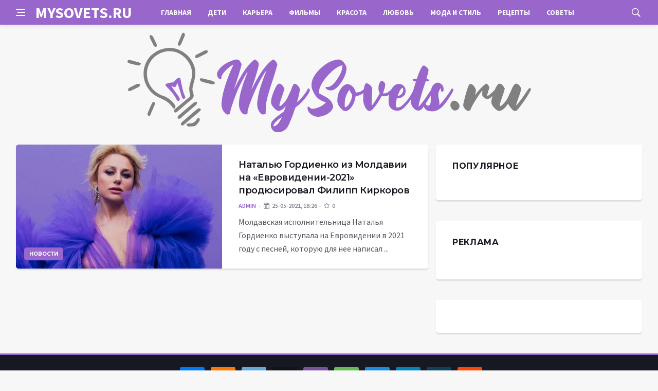

--- FILE ---
content_type: text/html; charset=utf-8
request_url: https://mysovets.ru/tags/2021%C2%BB%20%D0%BF%D1%80%D0%BE%D0%B4%D1%8E%D1%81%D0%B8%D1%80%D0%BE%D0%B2%D0%B0%D0%BB%20%D1%84%D0%B8%D0%BB%D0%B8%D0%BF%D0%BF%20%D0%BA%D0%B8%D1%80%D0%BA%D0%BE%D1%80%D0%BE%D0%B2/
body_size: 6230
content:
<!DOCTYPE html>
<html lang="ru">
<head>
<title>2021» продюсировал Филипп Киркоров » Полезные советы для девушек и мужчин</title>
<meta charset="utf-8">
<meta name="description" content="Молдавская исполнительница Наталья Гордиенко выступала на Евровидении в 2021 году с песней, которую для нее написал Филипп Киркоров. Более того, российский певец выступил в качестве продюсера Натальи Гордиенко. Не исключено, что именно поэтому Россия оценила ее выступление в 12 баллов.">
<meta name="keywords" content="Гордиенко, Евровидении, Молдавская, исполнительница, Наталья, выступала, песней, которую, написал, Филипп, Киркоров, Более, российский, певец, выступил, качестве, продюсера, Натальи, исключено, именно">
<link rel="canonical" href="https://mysovets.ru/tags/2021%C2%BB%20%D0%BF%D1%80%D0%BE%D0%B4%D1%8E%D1%81%D0%B8%D1%80%D0%BE%D0%B2%D0%B0%D0%BB%20%D1%84%D0%B8%D0%BB%D0%B8%D0%BF%D0%BF%20%D0%BA%D0%B8%D1%80%D0%BA%D0%BE%D1%80%D0%BE%D0%B2/">
<link rel="alternate" type="application/rss+xml" title="Полезные советы для девушек и мужчин RSS" href="https://mysovets.ru/rss.xml">
<link rel="alternate" type="application/rss+xml" title="Полезные советы для девушек и мужчин RSS Dzen" href="https://mysovets.ru/rssdzen.xml">
<link rel="preconnect" href="https://mysovets.ru/" fetchpriority="high">
<meta property="twitter:card" content="summary">
<meta property="twitter:title" content="2021» продюсировал Филипп Киркоров » Полезные советы для девушек и мужчин">
<meta property="twitter:description" content="Молдавская исполнительница Наталья Гордиенко выступала на Евровидении в 2021 году с песней, которую для нее написал Филипп Киркоров. Более того, российский певец выступил в качестве продюсера Натальи Гордиенко. Не исключено, что именно поэтому Россия оценила ее выступление в 12 баллов.">
<meta property="og:type" content="article">
<meta property="og:site_name" content="Полезные советы для девушек и мужчин">
<meta property="og:title" content="2021» продюсировал Филипп Киркоров » Полезные советы для девушек и мужчин">
<meta property="og:description" content="Молдавская исполнительница Наталья Гордиенко выступала на Евровидении в 2021 году с песней, которую для нее написал Филипп Киркоров. Более того, российский певец выступил в качестве продюсера Натальи Гордиенко. Не исключено, что именно поэтому Россия оценила ее выступление в 12 баллов.">

<script src="/engine/classes/js/jquery.js?v=6qmhc"></script>
<script src="/engine/classes/js/jqueryui.js?v=6qmhc" defer></script>
<script src="/engine/classes/js/dle_js.js?v=6qmhc" defer></script>
<meta http-equiv='X-UA-Compatible' content='IE=edge,chrome=1'>
<meta name="viewport" content="width=device-width, initial-scale=1, shrink-to-fit=no" />
<link href='https://fonts.googleapis.com/css?family=Montserrat:400,600,700%7CSource+Sans+Pro:400,600,700' rel='stylesheet'>
<link rel="icon" type="image/png" href="/templates/Default/favicons/favicon.png">
<link rel="apple-touch-icon" href="/templates/Default/favicons/touch-icon-iphone.png">
<link rel="apple-touch-icon" sizes="152x152" href="/templates/Default/favicons/touch-icon-ipad.png">
<link rel="apple-touch-icon" sizes="180x180" href="/templates/Default/favicons/touch-icon-iphone-retina.png">
<link rel="apple-touch-icon" sizes="167x167" href="/templates/Default/favicons/touch-icon-ipad-retina.png">
<link rel="stylesheet" href="/templates/Default/css/bootstrap.min.css" />
<link rel="stylesheet" href="/templates/Default/css/font-icons.css" />
<link rel="stylesheet" href="/templates/Default/css/style.css" />
<link rel="stylesheet" href="/templates/Default/css/engine.css" /> 
<!-- Yandex.RTB -->
<script>window.yaContextCb=window.yaContextCb||[]</script>
<script src="https://yandex.ru/ads/system/context.js" async></script>
</head>

<body class="bg-light style-default style-rounded">
 
<div class="content-overlay"></div>

<header class="sidenav" id="sidenav">
	<div class="sidenav__close">
		<button class="sidenav__close-button" id="sidenav__close-button" aria-label="закрыть"><i class="ui-close sidenav__close-icon"></i></button>
	</div>
	<nav class="sidenav__menu-container">
		<ul class="sidenav__menu" role="menubar">
			<li><a href="/" class="sidenav__menu-url">Главная</a></li>
			<li><a href="/deti/" class="sidenav__menu-url">Дети</a></li>
			<li><a href="/karjera/" class="sidenav__menu-url">Карьера</a></li>
			<li><a href="/kino/" class="sidenav__menu-url">Фильмы</a></li>
			<li><a href="/krasota/" class="sidenav__menu-url">Красота</a></li>
			<li><a href="/lubov/" class="sidenav__menu-url">Любовь</a></li>
			<li><a href="/moda/" class="sidenav__menu-url">Мода и стиль</a></li>
			<li><a href="/recepti/" class="sidenav__menu-url">Рецепты</a></li>
			<li><a href="/soveti/" class="sidenav__menu-url">Советы</a></li>
		</ul>
	</nav>
</header>
<main class="main oh" id="main">
	<header class="nav">
		<div class="nav__holder nav--sticky">
			<div class="container relative">
				<div class="flex-parent">
					<button class="nav-icon-toggle" id="nav-icon-toggle" aria-label="Open side menu">
					<span class="nav-icon-toggle__box"><span class="nav-icon-toggle__inner"></span></span>
					</button> 
					<a href="/" class="logo" style="color: #fff;">MYSOVETS.RU</a>
					<nav class="flex-child nav__wrap main-menu">
						<ul class="nav__menu">
							<li><a href="/">Главная</a></li>
							<li><a href="/deti/">Дети</a></li>
							<li><a href="/karjera/">Карьера</a></li>
							<li><a href="/kino/">Фильмы</a></li>
							<li><a href="/krasota/">Красота</a></li>
							<li><a href="/lubov/">Любовь</a></li>
							<li><a href="/moda/">Мода и стиль</a></li>
							<li><a href="/recepti/">Рецепты</a></li>
							<li><a href="/soveti/">Советы</a></li>
						</ul>
					</nav>
					<div class="nav__right">
						<div class="nav__right-item nav__search">
							<a href="#" class="nav__search-trigger" id="nav__search-trigger"><i class="ui-search nav__search-trigger-icon"></i></a>
							<div class="nav__search-box" id="nav__search-box">
								<form method="post" class="nav__search-form">
									<input type="hidden" name="do" value="search" />
									<input type="hidden" name="subaction" value="search" />
									<input type="text" placeholder="Поиск по сайту ..." name="story" class="nav__search-input">
									<button type="submit" class="search-button btn btn-lg btn-color btn-button"><i class="ui-search nav__search-icon"></i></button>
								</form>
							</div>
						</div>
					</div>
				</div>
			</div>
		</div>
	</header>
	
	<div class="container">
		<div class="breadcrumbs main-bread">
			<div class="speedbar main-title"><a href="/"><img src="/templates/Default/images/logo.png" /></a></div>
		</div>
	</div>
	
	
	
	
	
	<div class="main-container container" id="main-container">
	    <div class="row">
		    <div class="col-lg-8 blog__content mb-72">
			    
				
				<article class="entry card post-list">
	<div class="entry__img-holder post-list__img-holder card__img-holder" style="background-image: url(https://mysovets.ru/uploads/posts/2021-05/16219563621moldova2021.jpeg)">
		<a href="https://mysovets.ru/news/29879-natalyu-gordienko-iz-moldavii-na-evrovidenii-2021-prodyusiroval-filipp-kirkorov.html" class="thumb-url"></a>
		<img src="/uploads/posts/2021-05/16219563621moldova2021.jpeg" alt="Наталью Гордиенко из Молдавии на «Евровидении-2021» продюсировал Филипп Киркоров" class="entry__img d-none">
		<a href="https://mysovets.ru/news/" class="entry__meta-category entry__meta-category--label entry__meta-category--align-in-corner entry__meta-category--blue">Новости</a>
	</div>
	<div class="entry__body post-list__body card__body">
		<div class="entry__header">
			<h2 class="entry__title"><a href="https://mysovets.ru/news/29879-natalyu-gordienko-iz-moldavii-na-evrovidenii-2021-prodyusiroval-filipp-kirkorov.html">Наталью Гордиенко из Молдавии на «Евровидении-2021» продюсировал Филипп Киркоров</a></h2>
			<ul class="entry__meta">
				<li class="entry__meta-author"> <a onclick="ShowProfile('admin', 'https://mysovets.ru/user/admin/', '0'); return false;" href="https://mysovets.ru/user/admin/">admin</a> </li>
				<li class="entry__meta-date"><i class="fa fa-calendar"></i>25-05-2021, 18:26</li>
				<li class="entry__meta-date"><i class="fa fa-star-o"></i>0</li>
			</ul>
		</div>
		<div class="entry__excerpt mt-8">
			<p>Молдавская исполнительница Наталья Гордиенко выступала на Евровидении в 2021 году с песней, которую для нее написал ...</p>
		</div>
	</div>
</article>
			</div>
			<aside class="col-lg-4 sidebar sidebar--right">
	<aside class="widget widget-rating-posts">
		<h4 class="widget-title">Популярное</h4>
		
	</aside>
	<aside class="widget">
		<h4 class="widget-title">Реклама</h4>
		<div class="entry__tags">
			<!--a027060a--><!--a027060a--><!--5682fdf4--><!--5682fdf4-->
			<!-- ADV -->
		</div>
	</aside>
	<aside class="widget" id="custom_html-3">
		<div class="entry__tags" style="margin-top: 0">
			<!-- ADV -->
		</div>
	</aside>
</aside>
		</div>
	</div>
	
	    <footer class="footer footer--dark" id="stop_id">
		<div class="footer-soc">
			<div class="container">
				<div class="socials socials--medium mb-0 pb-0" style="float:none;margin:0 auto;display:block;width:100%">
					<script src="https://yastatic.net/share2/share.js"></script>
					<div class="ya-share2 footer-social" data-curtain data-size="l" data-services="vkontakte,facebook,odnoklassniki,telegram,twitter,viber,whatsapp,moimir,linkedin,lj,reddit"></div>
				</div>
			</div>
		</div>
		<div class="container">
			<div class="footer__widgets">
				<div class="row">
					<div class="col-lg-3 col-md-6" style="-webkit-box-flex: 0; -ms-flex: 0 0 100%; flex: 0 0 100%; max-width: 100%; text-align: center;">
						<aside class="widget widget-logo">
							<p class="mt-8 mb-0" style="margin-top: 20px;">Использование любых материалов, размещённых на сайте, разрешается при условии активной ссылки на наш сайт.</p>
							<p>При копировании материалов для интернет-изданий – обязательна прямая открытая для поисковых систем гиперссылка. Ссылка должна быть размещена в независимости от полного либо частичного использования материалов. Гиперссылка (для интернет- изданий) – должна быть размещена в подзаголовке или в первом абзаце материала.</p>
							<p>Все материалы, содержащиеся на веб-сайте mysovets.ru, защищены законом об авторском праве. Фотографии и прочие материалы являются собственностью их авторов и представлены исключительно для некоммерческого использования и ознакомления , если не указано иное. Несанкционированное использование таких материалов может нарушать закон об авторском праве, торговой марке и другие законы.</p>
							
							<p class="copyright mb-0" style="margin-top: 0;">Учредитель: ООО «Издательская группа «Объединенная Европа».</p>
							<br />
							<p class="copyright mb-0" style="margin-top: 0;">Copyright &copy; 2010 - 2022, Полезные советы для девушек, рекомендации домохозяйкам. – «MySovets.ru». Все права защищены.</p>
						</aside>
					</div>
				</div>
			</div>
		</div>
	</footer>
	
	<div id="back-to-top">
		<a href="#top" aria-label="Go to top"><i class="ui-arrow-up"></i></a>
	</div>
</main>

<script type='text/javascript'>
/* <![CDATA[ */
var q2w3_sidebar_options = [{"sidebar":"sidebar-1","margin_top":70,"margin_bottom":0,"stop_id":"stop_id","screen_max_width":0,"screen_max_height":0,"width_inherit":false,"refresh_interval":1500,"window_load_hook":false,"disable_mo_api":false,"widgets":["custom_html-3"]}];
/* ]]> */
</script>
<script src="/templates/Default/js/q2w3-fixed-widget.min.js"></script>
<script src="/templates/Default/js/bootstrap.min.js"></script>
<script src="/templates/Default/js/easing.min.js"></script>
<script src="/templates/Default/js/owl-carousel.min.js"></script>
<script src="/templates/Default/js/flickity.pkgd.min.js"></script>
<script src="/templates/Default/js/jquery.newsTicker.min.js"></script>  
<script src="/templates/Default/js/modernizr.min.js"></script>
<script src="/templates/Default/js/scripts.js"></script>
<script>
<!--
var dle_root       = '/';
var dle_admin      = '';
var dle_login_hash = '48ded4d5bf31078fbc523a58a49bc6f768cb5293';
var dle_group      = 5;
var dle_link_type  = 1;
var dle_skin       = 'Default';
var dle_wysiwyg    = 0;
var dle_min_search = '4';
var dle_act_lang   = ["Подтвердить", "Отмена", "Вставить", "Отмена", "Сохранить", "Удалить", "Загрузка. Пожалуйста, подождите..."];
var menu_short     = 'Быстрое редактирование';
var menu_full      = 'Полное редактирование';
var menu_profile   = 'Просмотр профиля';
var menu_send      = 'Отправить сообщение';
var menu_uedit     = 'Админцентр';
var dle_info       = 'Информация';
var dle_confirm    = 'Подтверждение';
var dle_prompt     = 'Ввод информации';
var dle_req_field  = ["Заполните поле с именем", "Заполните поле с сообщением", "Заполните поле с темой сообщения"];
var dle_del_agree  = 'Вы действительно хотите удалить? Данное действие невозможно будет отменить';
var dle_spam_agree = 'Вы действительно хотите отметить пользователя как спамера? Это приведёт к удалению всех его комментариев';
var dle_c_title    = 'Отправка жалобы';
var dle_complaint  = 'Укажите текст Вашей жалобы для администрации:';
var dle_mail       = 'Ваш e-mail:';
var dle_big_text   = 'Выделен слишком большой участок текста.';
var dle_orfo_title = 'Укажите комментарий для администрации к найденной ошибке на странице:';
var dle_p_send     = 'Отправить';
var dle_p_send_ok  = 'Уведомление успешно отправлено';
var dle_save_ok    = 'Изменения успешно сохранены. Обновить страницу?';
var dle_reply_title= 'Ответ на комментарий';
var dle_tree_comm  = '0';
var dle_del_news   = 'Удалить статью';
var dle_sub_agree  = 'Вы действительно хотите подписаться на комментарии к данной публикации?';
var dle_unsub_agree  = 'Вы действительно хотите отписаться от комментариев к данной публикации?';
var dle_captcha_type  = '0';
var dle_share_interesting  = ["Поделиться ссылкой на выделенный текст", "Twitter", "Facebook", "Вконтакте", "Прямая ссылка:", "Нажмите правой клавишей мыши и выберите «Копировать ссылку»"];
var DLEPlayerLang     = {prev: 'Предыдущий',next: 'Следующий',play: 'Воспроизвести',pause: 'Пауза',mute: 'Выключить звук', unmute: 'Включить звук', settings: 'Настройки', enterFullscreen: 'На полный экран', exitFullscreen: 'Выключить полноэкранный режим', speed: 'Скорость', normal: 'Обычная', quality: 'Качество', pip: 'Режим PiP'};
var DLEGalleryLang    = {CLOSE: 'Закрыть (Esc)', NEXT: 'Следующее изображение', PREV: 'Предыдущее изображение', ERROR: 'Внимание! Обнаружена ошибка', IMAGE_ERROR: 'Не удалось загрузить изображение', TOGGLE_SLIDESHOW: 'Просмотр слайдшоу',TOGGLE_FULLSCREEN: 'Полноэкранный режим', TOGGLE_THUMBS: 'Включить / Выключить уменьшенные копии', ITERATEZOOM: 'Увеличить / Уменьшить', DOWNLOAD: 'Скачать изображение' };
var DLEGalleryMode    = 0;
var DLELazyMode       = 0;
var allow_dle_delete_news   = false;

//-->
</script>

<!-- Yandex.Metrika counter -->
<script type="text/javascript" >
   (function(m,e,t,r,i,k,a){m[i]=m[i]||function(){(m[i].a=m[i].a||[]).push(arguments)};
   m[i].l=1*new Date();
   for (var j = 0; j < document.scripts.length; j++) {if (document.scripts[j].src === r) { return; }}
   k=e.createElement(t),a=e.getElementsByTagName(t)[0],k.async=1,k.src=r,a.parentNode.insertBefore(k,a)})
   (window, document, "script", "https://mc.yandex.ru/metrika/tag.js", "ym");

   ym(48432959, "init", {
        clickmap:true,
        trackLinks:true,
        accurateTrackBounce:true
   });
</script>
<noscript><div><img src="https://mc.yandex.ru/watch/48432959" style="position:absolute; left:-9999px;" alt="" /></div></noscript>
<!-- /Yandex.Metrika counter -->

<script defer src="https://static.cloudflareinsights.com/beacon.min.js/vcd15cbe7772f49c399c6a5babf22c1241717689176015" integrity="sha512-ZpsOmlRQV6y907TI0dKBHq9Md29nnaEIPlkf84rnaERnq6zvWvPUqr2ft8M1aS28oN72PdrCzSjY4U6VaAw1EQ==" data-cf-beacon='{"version":"2024.11.0","token":"2ded46b4fe8f46e0a12a6af4f28834f2","r":1,"server_timing":{"name":{"cfCacheStatus":true,"cfEdge":true,"cfExtPri":true,"cfL4":true,"cfOrigin":true,"cfSpeedBrain":true},"location_startswith":null}}' crossorigin="anonymous"></script>
</body>
</html>